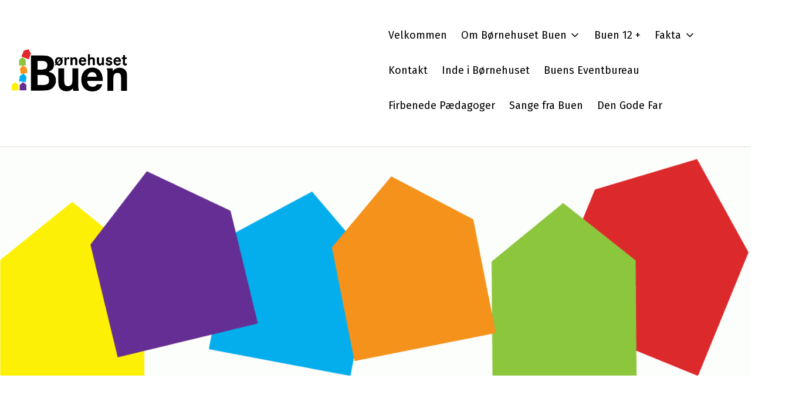

--- FILE ---
content_type: text/html; charset=UTF-8
request_url: http://boernehusetbuen.dk/category/ikke-kategoriseret/
body_size: 7033
content:
<!DOCTYPE html>
<html class="no-js" lang="da-DK">

	<head>
		<title>Ikke-kategoriseret &#8211; Boernehuset Buen</title>
<meta name='robots' content='max-image-preview:large' />

	<meta charset="UTF-8">
	<meta name="viewport" content="width=device-width, initial-scale=1">
	<link rel="profile" href="http://gmpg.org/xfn/11">
	<meta name="theme-color" content="ffffff"><link rel='dns-prefetch' href='//fonts.googleapis.com' />
<link rel='dns-prefetch' href='//s.w.org' />
<link href='https://fonts.gstatic.com' crossorigin rel='preconnect' />
<link href='http://fonts.gstatic.com' crossorigin rel='preconnect' />
<link rel="alternate" type="application/rss+xml" title="Boernehuset Buen &raquo; Feed" href="http://boernehusetbuen.dk/feed/" />
<link rel="alternate" type="application/rss+xml" title="Boernehuset Buen &raquo;-kommentar-feed" href="http://boernehusetbuen.dk/comments/feed/" />
<link rel="alternate" type="application/rss+xml" title="Boernehuset Buen &raquo; Ikke-kategoriseret-kategori-feed" href="http://boernehusetbuen.dk/category/ikke-kategoriseret/feed/" />
<style id="nanospace-text-widget-icon-fallback">.widget-symbol::before { content: "?"; font-family: inherit; }</style>		<script type="text/javascript">
			window._wpemojiSettings = {"baseUrl":"https:\/\/s.w.org\/images\/core\/emoji\/13.0.1\/72x72\/","ext":".png","svgUrl":"https:\/\/s.w.org\/images\/core\/emoji\/13.0.1\/svg\/","svgExt":".svg","source":{"concatemoji":"http:\/\/boernehusetbuen.dk\/wp-includes\/js\/wp-emoji-release.min.js?ver=5.7.14"}};
			!function(e,a,t){var n,r,o,i=a.createElement("canvas"),p=i.getContext&&i.getContext("2d");function s(e,t){var a=String.fromCharCode;p.clearRect(0,0,i.width,i.height),p.fillText(a.apply(this,e),0,0);e=i.toDataURL();return p.clearRect(0,0,i.width,i.height),p.fillText(a.apply(this,t),0,0),e===i.toDataURL()}function c(e){var t=a.createElement("script");t.src=e,t.defer=t.type="text/javascript",a.getElementsByTagName("head")[0].appendChild(t)}for(o=Array("flag","emoji"),t.supports={everything:!0,everythingExceptFlag:!0},r=0;r<o.length;r++)t.supports[o[r]]=function(e){if(!p||!p.fillText)return!1;switch(p.textBaseline="top",p.font="600 32px Arial",e){case"flag":return s([127987,65039,8205,9895,65039],[127987,65039,8203,9895,65039])?!1:!s([55356,56826,55356,56819],[55356,56826,8203,55356,56819])&&!s([55356,57332,56128,56423,56128,56418,56128,56421,56128,56430,56128,56423,56128,56447],[55356,57332,8203,56128,56423,8203,56128,56418,8203,56128,56421,8203,56128,56430,8203,56128,56423,8203,56128,56447]);case"emoji":return!s([55357,56424,8205,55356,57212],[55357,56424,8203,55356,57212])}return!1}(o[r]),t.supports.everything=t.supports.everything&&t.supports[o[r]],"flag"!==o[r]&&(t.supports.everythingExceptFlag=t.supports.everythingExceptFlag&&t.supports[o[r]]);t.supports.everythingExceptFlag=t.supports.everythingExceptFlag&&!t.supports.flag,t.DOMReady=!1,t.readyCallback=function(){t.DOMReady=!0},t.supports.everything||(n=function(){t.readyCallback()},a.addEventListener?(a.addEventListener("DOMContentLoaded",n,!1),e.addEventListener("load",n,!1)):(e.attachEvent("onload",n),a.attachEvent("onreadystatechange",function(){"complete"===a.readyState&&t.readyCallback()})),(n=t.source||{}).concatemoji?c(n.concatemoji):n.wpemoji&&n.twemoji&&(c(n.twemoji),c(n.wpemoji)))}(window,document,window._wpemojiSettings);
		</script>
		<style type="text/css">
img.wp-smiley,
img.emoji {
	display: inline !important;
	border: none !important;
	box-shadow: none !important;
	height: 1em !important;
	width: 1em !important;
	margin: 0 .07em !important;
	vertical-align: -0.1em !important;
	background: none !important;
	padding: 0 !important;
}
</style>
	<link rel='stylesheet' id='wp-block-library-css'  href='http://boernehusetbuen.dk/wp-includes/css/dist/block-library/style.min.css?ver=5.7.14' type='text/css' media='all' />
<link rel='stylesheet' id='nanospace_main-css'  href='http://boernehusetbuen.dk/wp-content/themes/nanospace/assets/css/header-main.css?ver=1.2.1' type='text/css' media='all' />
<link rel='stylesheet' id='nanospace-google-fonts-css'  href='http://fonts.googleapis.com/css?family=Fira+Sans%3A100%2C300%2C400%2C700%2C900&#038;subset=latin&#038;ver=1.2.1' type='text/css' media='screen' />
<link rel='stylesheet' id='genericons-neue-css'  href='http://boernehusetbuen.dk/wp-content/themes/nanospace/assets/fonts/genericons-neue/genericons-neue.css?ver=1.2.1' type='text/css' media='screen' />
<link rel='stylesheet' id='nanospace-stylesheet-main-css'  href='http://boernehusetbuen.dk/wp-content/themes/nanospace/assets/css/main.css?ver=1.2.1' type='text/css' media='screen' />
<link rel='stylesheet' id='nanospace-stylesheet-shortcodes-css'  href='http://boernehusetbuen.dk/wp-content/themes/nanospace/assets/css/shortcodes.css?ver=1.2.1' type='text/css' media='screen' />
<link rel='stylesheet' id='nanospace-stylesheet-custom-css'  href='http://boernehusetbuen.dk/wp-content/themes/nanospace/assets/css/custom-styles.css?ver=1.2.1' type='text/css' media='screen' />
<link rel='stylesheet' id='nanospace-stylesheet-print-css'  href='http://boernehusetbuen.dk/wp-content/themes/nanospace/assets/css/print.css?ver=1.2.1' type='text/css' media='print' />
<style id='nanospace-inline-css' type='text/css'>
/* START CSS variables */
:root { 
--color_intro_background: #ffffff; --color_intro_headings: #000000; --color_intro_overlay_background: #ffffff; --color_intro_overlay_opacity: 0.15; --footer_image_repeat: no-repeat; --layout_width_site: 1380px; --layout_width_content: 880px; --typography_size_html: 18px;
}
/* END CSS variables */
</style>
<script type='text/javascript' src='http://boernehusetbuen.dk/wp-content/themes/nanospace/library/js/vendor/css-vars-ponyfill/css-vars-ponyfill.min.js?ver=1.16.1' id='css-vars-ponyfill-js'></script>
<script type='text/javascript' id='css-vars-ponyfill-js-after'>
window.onload = function() {
	cssVars( {
		onlyVars: true,
		exclude: 'link:not([href^="http://boernehusetbuen.dk/wp-content/themes"])'
	} );
};
</script>
<script type='text/javascript' src='http://boernehusetbuen.dk/wp-includes/js/jquery/jquery.min.js?ver=3.5.1' id='jquery-core-js'></script>
<script type='text/javascript' src='http://boernehusetbuen.dk/wp-includes/js/jquery/jquery-migrate.min.js?ver=3.3.2' id='jquery-migrate-js'></script>
<link rel="https://api.w.org/" href="http://boernehusetbuen.dk/wp-json/" /><link rel="alternate" type="application/json" href="http://boernehusetbuen.dk/wp-json/wp/v2/categories/1" /><link rel="EditURI" type="application/rsd+xml" title="RSD" href="http://boernehusetbuen.dk/xmlrpc.php?rsd" />
<link rel="wlwmanifest" type="application/wlwmanifest+xml" href="http://boernehusetbuen.dk/wp-includes/wlwmanifest.xml" /> 
<meta name="generator" content="WordPress 5.7.14" />
<style type="text/css" id="nanospace-custom-css">
/* Customizer CSS */
.nanospace-header-logo .nanospace-logo-image{width:200px}
</style>
<link rel="icon" href="http://boernehusetbuen.dk/wp-content/uploads/2020/12/cropped-BørneHuset-Buen-hus-1-32x32.gif" sizes="32x32" />
<link rel="icon" href="http://boernehusetbuen.dk/wp-content/uploads/2020/12/cropped-BørneHuset-Buen-hus-1-192x192.gif" sizes="192x192" />
<link rel="apple-touch-icon" href="http://boernehusetbuen.dk/wp-content/uploads/2020/12/cropped-BørneHuset-Buen-hus-1-180x180.gif" />
<meta name="msapplication-TileImage" content="http://boernehusetbuen.dk/wp-content/uploads/2020/12/cropped-BørneHuset-Buen-hus-1-270x270.gif" />
	</head>

<body class="archive category category-1 category-ikke-kategoriseret footer-layout-fullwidth has-intro has-navigation-mobile has-sticky-header header-layout-fullwidth hfeed no-js no-widgets-sidebar posts-layout-masonry site-layout-wide wp-custom-logo">
<a class="skip-link screen-reader-text" href="#header-menu-1">Skip to main navigation</a><a class="skip-link screen-reader-text" href="#content">Skip to main content</a><a class="skip-link screen-reader-text" href="#colophon">Skip to footer</a><div id="page" class="site">


<header id="masthead" class="site-header" role="banner">

					<div id="mobile-vertical-header"
						 class="nanospace-header-mobile-vertical nanospace-header-mobile-vertical-position-left nanospace-text-align-left nanospace-header nanospace-popup"
						 itemtype="https://schema.org/WPHeader" itemscope>
						<div class="nanospace-popup-background nanospace-popup-close">
							<button id="btn_close" title="close mobile menu" class="nanospace-popup-close-icon nanospace-popup-close nanospace-popup-toggle nanospace-toggle" data-set-focus=".nanospace-popup-toggle"><span class=" nanospace-icon" title=""><svg xmlns="http://www.w3.org/2000/svg" viewBox="0 0 64 64" width="64" height="64"><path d="M36.2,32,56,12.2a1.93,1.93,0,0,0,0-2.8L54.6,8a1.93,1.93,0,0,0-2.8,0L32,27.8,12.2,8A1.93,1.93,0,0,0,9.4,8L8,9.4a1.93,1.93,0,0,0,0,2.8L27.8,32,8,51.8a1.93,1.93,0,0,0,0,2.8L9.4,56a1.93,1.93,0,0,0,2.8,0L32,36.2,51.8,56a1.93,1.93,0,0,0,2.8,0L56,54.6a1.93,1.93,0,0,0,0-2.8Z"/></svg></span></button>
						</div>

						<div class="nanospace-header-mobile-vertical-bar nanospace-header-section-vertical nanospace-popup-content">
							<div class="nanospace-header-mobile-vertical-bar-inner nanospace-header-section-vertical-inner">
								<div class="nanospace-header-section-vertical-column">
									<div class="nanospace-header-mobile-vertical-bar-top nanospace-header-section-vertical-row nanospace-flex-align-left">
																<div class="nanospace-header-search-bar nanospace-header-search">
							<form role="search" method="get" class="search-form" action="http://boernehusetbuen.dk/">
				<label>
					<span class="screen-reader-text">Søg efter:</span>
					<input type="search" class="search-field" placeholder="Search&hellip;" value="" name="s" />
				</label>
				<input type="submit" class="search-submit" value="Søg" />
			<span class="nanospace-search-icon nanospace-icon" title=""><svg xmlns="http://www.w3.org/2000/svg" viewBox="0 0 64 64" width="64" height="64"><path d="M26,46.1a20,20,0,1,1,20-20A20,20,0,0,1,26,46.1ZM63.4,58.5,48.2,43.3a3.67,3.67,0,0,0-2-.8A26.7,26.7,0,0,0,52,26a26,26,0,1,0-9.6,20.2,4.64,4.64,0,0,0,.8,2L58.4,63.4a1.93,1.93,0,0,0,2.8,0l2.1-2.1A1.86,1.86,0,0,0,63.4,58.5Z"/></svg></span></form>						</div>
													<nav class="mobile-nav nanospace-header-menu site-navigation"
								 itemtype="https://schema.org/SiteNavigationElement" itemscope role="navigation"
								 aria-label="Mobile Header Menu">
								<ul id="nanospace_mobile_menu" class="menu nav-menu nanospace-hover-menu"><li id="menu-item-15" class="menu-item menu-item-type-post_type menu-item-object-page menu-item-home menu-item-15"><a href="http://boernehusetbuen.dk/" class="nanospace-menu-item-link "><span class="nanospace-menu-item-title">Velkommen</span></a></li>
<li id="menu-item-71" class="menu-item menu-item-type-custom menu-item-object-custom menu-item-has-children menu-item-71"><a href="http://boernehusetbuen.dk/praesentation-af-boernehuset/" class="nanospace-menu-item-link "><span class="nanospace-menu-item-title">Om Børnehuset Buen</span><span class="nanospace-dropdown-sign nanospace-icon" title=""><svg xmlns="http://www.w3.org/2000/svg" viewBox="0 0 64 64" width="64" height="64"><path d="M32,43.71a3,3,0,0,1-2.12-.88L12.17,25.12a2,2,0,0,1,0-2.83l1.42-1.41a2,2,0,0,1,2.82,0L32,36.47,47.59,20.88a2,2,0,0,1,2.82,0l1.42,1.41a2,2,0,0,1,0,2.83L34.12,42.83A3,3,0,0,1,32,43.71Z"/></svg></span></a>
<ul class="sub-menu">
	<li id="menu-item-70" class="menu-item menu-item-type-post_type menu-item-object-page menu-item-70"><a href="http://boernehusetbuen.dk/praesentation-af-boernehuset/" class="nanospace-menu-item-link "><span class="nanospace-menu-item-title">Præsentation af Børnehuset</span></a></li>
	<li id="menu-item-75" class="menu-item menu-item-type-post_type menu-item-object-page menu-item-75"><a href="http://boernehusetbuen.dk/hvad-faar-boern-i-boernehuset/" class="nanospace-menu-item-link "><span class="nanospace-menu-item-title">Hvad får børn i børnehuset</span></a></li>
	<li id="menu-item-80" class="menu-item menu-item-type-post_type menu-item-object-page menu-item-80"><a href="http://boernehusetbuen.dk/hvad-voksne-faar-i-boernehuset/" class="nanospace-menu-item-link "><span class="nanospace-menu-item-title">Hvad voksne får i børnehuset</span></a></li>
	<li id="menu-item-85" class="menu-item menu-item-type-post_type menu-item-object-page menu-item-85"><a href="http://boernehusetbuen.dk/faste-tilbud/" class="nanospace-menu-item-link "><span class="nanospace-menu-item-title">Faste tilbud</span></a></li>
	<li id="menu-item-129" class="menu-item menu-item-type-post_type menu-item-object-page menu-item-129"><a href="http://boernehusetbuen.dk/skolesamarbejde/" class="nanospace-menu-item-link "><span class="nanospace-menu-item-title">Skolesamarbejde</span></a></li>
	<li id="menu-item-130" class="menu-item menu-item-type-post_type menu-item-object-page menu-item-130"><a href="http://boernehusetbuen.dk/foraeldresamarbejde/" class="nanospace-menu-item-link "><span class="nanospace-menu-item-title">Forældresamarbejde</span></a></li>
	<li id="menu-item-131" class="menu-item menu-item-type-post_type menu-item-object-page menu-item-131"><a href="http://boernehusetbuen.dk/boerneraad/" class="nanospace-menu-item-link "><span class="nanospace-menu-item-title">Børneråd</span></a></li>
	<li id="menu-item-132" class="menu-item menu-item-type-post_type menu-item-object-page menu-item-132"><a href="http://boernehusetbuen.dk/ugens-gang/" class="nanospace-menu-item-link "><span class="nanospace-menu-item-title">Ugens Gang</span></a></li>
	<li id="menu-item-133" class="menu-item menu-item-type-post_type menu-item-object-page menu-item-133"><a href="http://boernehusetbuen.dk/frivillig-i-boernehuset/" class="nanospace-menu-item-link "><span class="nanospace-menu-item-title">Frivillig i Børnehuset</span></a></li>
	<li id="menu-item-134" class="menu-item menu-item-type-post_type menu-item-object-page menu-item-134"><a href="http://boernehusetbuen.dk/indskrivning/" class="nanospace-menu-item-link "><span class="nanospace-menu-item-title">Indskrivning</span></a></li>
</ul>
</li>
<li id="menu-item-143" class="menu-item menu-item-type-post_type menu-item-object-page menu-item-143"><a href="http://boernehusetbuen.dk/buen-12/" class="nanospace-menu-item-link "><span class="nanospace-menu-item-title">Buen 12 +</span></a></li>
<li id="menu-item-136" class="menu-item menu-item-type-custom menu-item-object-custom menu-item-has-children menu-item-136"><a href="http://boernehusetbuen.dk/personalet/" class="nanospace-menu-item-link "><span class="nanospace-menu-item-title">Fakta</span><span class="nanospace-dropdown-sign nanospace-icon" title=""><svg xmlns="http://www.w3.org/2000/svg" viewBox="0 0 64 64" width="64" height="64"><path d="M32,43.71a3,3,0,0,1-2.12-.88L12.17,25.12a2,2,0,0,1,0-2.83l1.42-1.41a2,2,0,0,1,2.82,0L32,36.47,47.59,20.88a2,2,0,0,1,2.82,0l1.42,1.41a2,2,0,0,1,0,2.83L34.12,42.83A3,3,0,0,1,32,43.71Z"/></svg></span></a>
<ul class="sub-menu">
	<li id="menu-item-64" class="menu-item menu-item-type-post_type menu-item-object-page menu-item-64"><a href="http://boernehusetbuen.dk/personalet/" class="nanospace-menu-item-link "><span class="nanospace-menu-item-title">Børnehusets Personale</span></a></li>
	<li id="menu-item-139" class="menu-item menu-item-type-post_type menu-item-object-page menu-item-139"><a href="http://boernehusetbuen.dk/vaerdigrundlag-og-metode/" class="nanospace-menu-item-link "><span class="nanospace-menu-item-title">Værdigrundlag og Metode</span></a></li>
	<li id="menu-item-138" class="menu-item menu-item-type-post_type menu-item-object-page menu-item-138"><a href="http://boernehusetbuen.dk/evalueringsrapport/" class="nanospace-menu-item-link "><span class="nanospace-menu-item-title">Evalueringsrapport</span></a></li>
	<li id="menu-item-137" class="menu-item menu-item-type-post_type menu-item-object-page menu-item-137"><a href="http://boernehusetbuen.dk/nyttige-links/" class="nanospace-menu-item-link "><span class="nanospace-menu-item-title">Nyttige Links</span></a></li>
</ul>
</li>
<li id="menu-item-142" class="menu-item menu-item-type-post_type menu-item-object-page menu-item-142"><a href="http://boernehusetbuen.dk/kontakt/" class="nanospace-menu-item-link "><span class="nanospace-menu-item-title">Kontakt</span></a></li>
<li id="menu-item-141" class="menu-item menu-item-type-post_type menu-item-object-page menu-item-141"><a href="http://boernehusetbuen.dk/inde-i-boernehuset/" class="nanospace-menu-item-link "><span class="nanospace-menu-item-title">Inde i Børnehuset</span></a></li>
<li id="menu-item-140" class="menu-item menu-item-type-post_type menu-item-object-page menu-item-140"><a href="http://boernehusetbuen.dk/buens-eventbureau/" class="nanospace-menu-item-link "><span class="nanospace-menu-item-title">Buens Eventbureau</span></a></li>
<li id="menu-item-580" class="menu-item menu-item-type-post_type menu-item-object-page menu-item-580"><a href="http://boernehusetbuen.dk/firbenede-paedagoger/" class="nanospace-menu-item-link "><span class="nanospace-menu-item-title">Firbenede Pædagoger</span></a></li>
<li id="menu-item-581" class="menu-item menu-item-type-post_type menu-item-object-page menu-item-581"><a href="http://boernehusetbuen.dk/sange-fra-buen/" class="nanospace-menu-item-link "><span class="nanospace-menu-item-title">Sange fra Buen</span></a></li>
<li id="menu-item-582" class="menu-item menu-item-type-post_type menu-item-object-page menu-item-582"><a href="http://boernehusetbuen.dk/den-gode-far/" class="nanospace-menu-item-link "><span class="nanospace-menu-item-title">Den Gode Far</span></a></li>
</ul>							</nav>
																</div>
								</div>
							</div>
						</div>
					</div>
								<div id="full-screen-vertical-header" class="nanospace-header-full-vertical nanospace-header nanospace-popup"
					 itemtype="https://schema.org/WPHeader" itemscope>
					<div class="nanospace-popup-background nanospace-popup-close">
						<button class="nanospace-popup-close-icon nanospace-popup-close nanospace-toggle" data-set-focus=".nanospace-popup-toggle" title="close"><span class=" nanospace-icon" title=""><svg xmlns="http://www.w3.org/2000/svg" viewBox="0 0 64 64" width="64" height="64"><path d="M36.2,32,56,12.2a1.93,1.93,0,0,0,0-2.8L54.6,8a1.93,1.93,0,0,0-2.8,0L32,27.8,12.2,8A1.93,1.93,0,0,0,9.4,8L8,9.4a1.93,1.93,0,0,0,0,2.8L27.8,32,8,51.8a1.93,1.93,0,0,0,0,2.8L9.4,56a1.93,1.93,0,0,0,2.8,0L32,36.2,51.8,56a1.93,1.93,0,0,0,2.8,0L56,54.6a1.93,1.93,0,0,0,0-2.8Z"/></svg></span></button>
					</div>

					<div id="full-screen-header">
						<div class="nanospace-header-full-vertical-bar-inner">
							<div class="nanospace-header-section-vertical-column">
								<div class="nanospace-header-full-vertical-bar-top nanospace-header-section-vertical-row nanospace-flex-align-left">
																	</div>
							</div>
						</div>
					</div>
				</div>
									<div id="header"
						 class="nanospace-header-main nanospace-header ">
										<div id="nanospace-header-main-bar"
					 class="nanospace-header-main-bar nanospace-header-section nanospace-section nanospace-section-full-width nanospace-header-menu-highlight-none"  data-height="80">
					<div class="nanospace-header-main-bar-inner nanospace-section-inner">
						<div class="nanospace-wrapper">

							
							<div class="nanospace-header-main-bar-row nanospace-header-row">
																	<div class="nanospace-header-main-bar-left nanospace-header-column nanospace-flex-align-left">					<div class="nanospace-header-logo site-branding menu">
						<div class="site-title menu-item h1">
						<a href="http://boernehusetbuen.dk/" rel="home" class="nanospace-menu-item-link">
						<span class="nanospace-default-logo nanospace-logo"><span class="nanospace-logo-image"><img width="750" height="277" src="http://boernehusetbuen.dk/wp-content/uploads/2020/11/BorneHuset-Buen-Logo.png" class="attachment-full size-full" alt="Børnehuset Buens Logo" loading="lazy" srcset="http://boernehusetbuen.dk/wp-content/uploads/2020/11/BorneHuset-Buen-Logo.png 750w, http://boernehusetbuen.dk/wp-content/uploads/2020/11/BorneHuset-Buen-Logo-300x111.png 300w" sizes="(max-width: 750px) 100vw, 750px" /></span><span class="screen-reader-text">Boernehuset Buen</span></span>
						</a>
						</div>
						</div>
						</div>
																	<div class="nanospace-header-main-bar-center nanospace-header-column nanospace-flex-align-center"></div>
																	<div class="nanospace-header-main-bar-right nanospace-header-column nanospace-flex-align-right">							<nav class="nanospace-header-menu-1 nanospace-header-menu site-navigation"
								 id="header-menu-1"
								 itemtype="https://schema.org/SiteNavigationElement" itemscope role="navigation"
								 aria-label="Header Menu 1">
								<ul id="menu-boerne-menu" class="menu nav-menu nanospace-hover-menu"><li class="menu-item menu-item-type-post_type menu-item-object-page menu-item-home menu-item-15"><a href="http://boernehusetbuen.dk/" class="nanospace-menu-item-link "><span class="nanospace-menu-item-title">Velkommen</span></a></li>
<li class="menu-item menu-item-type-custom menu-item-object-custom menu-item-has-children menu-item-71"><a href="http://boernehusetbuen.dk/praesentation-af-boernehuset/" class="nanospace-menu-item-link "><span class="nanospace-menu-item-title">Om Børnehuset Buen</span><span class="nanospace-dropdown-sign nanospace-icon" title=""><svg xmlns="http://www.w3.org/2000/svg" viewBox="0 0 64 64" width="64" height="64"><path d="M32,43.71a3,3,0,0,1-2.12-.88L12.17,25.12a2,2,0,0,1,0-2.83l1.42-1.41a2,2,0,0,1,2.82,0L32,36.47,47.59,20.88a2,2,0,0,1,2.82,0l1.42,1.41a2,2,0,0,1,0,2.83L34.12,42.83A3,3,0,0,1,32,43.71Z"/></svg></span></a>
<ul class="sub-menu">
	<li class="menu-item menu-item-type-post_type menu-item-object-page menu-item-70"><a href="http://boernehusetbuen.dk/praesentation-af-boernehuset/" class="nanospace-menu-item-link ">Præsentation af Børnehuset</a></li>
	<li class="menu-item menu-item-type-post_type menu-item-object-page menu-item-75"><a href="http://boernehusetbuen.dk/hvad-faar-boern-i-boernehuset/" class="nanospace-menu-item-link ">Hvad får børn i børnehuset</a></li>
	<li class="menu-item menu-item-type-post_type menu-item-object-page menu-item-80"><a href="http://boernehusetbuen.dk/hvad-voksne-faar-i-boernehuset/" class="nanospace-menu-item-link ">Hvad voksne får i børnehuset</a></li>
	<li class="menu-item menu-item-type-post_type menu-item-object-page menu-item-85"><a href="http://boernehusetbuen.dk/faste-tilbud/" class="nanospace-menu-item-link ">Faste tilbud</a></li>
	<li class="menu-item menu-item-type-post_type menu-item-object-page menu-item-129"><a href="http://boernehusetbuen.dk/skolesamarbejde/" class="nanospace-menu-item-link ">Skolesamarbejde</a></li>
	<li class="menu-item menu-item-type-post_type menu-item-object-page menu-item-130"><a href="http://boernehusetbuen.dk/foraeldresamarbejde/" class="nanospace-menu-item-link ">Forældresamarbejde</a></li>
	<li class="menu-item menu-item-type-post_type menu-item-object-page menu-item-131"><a href="http://boernehusetbuen.dk/boerneraad/" class="nanospace-menu-item-link ">Børneråd</a></li>
	<li class="menu-item menu-item-type-post_type menu-item-object-page menu-item-132"><a href="http://boernehusetbuen.dk/ugens-gang/" class="nanospace-menu-item-link ">Ugens Gang</a></li>
	<li class="menu-item menu-item-type-post_type menu-item-object-page menu-item-133"><a href="http://boernehusetbuen.dk/frivillig-i-boernehuset/" class="nanospace-menu-item-link ">Frivillig i Børnehuset</a></li>
	<li class="menu-item menu-item-type-post_type menu-item-object-page menu-item-134"><a href="http://boernehusetbuen.dk/indskrivning/" class="nanospace-menu-item-link ">Indskrivning</a></li>
</ul>
</li>
<li class="menu-item menu-item-type-post_type menu-item-object-page menu-item-143"><a href="http://boernehusetbuen.dk/buen-12/" class="nanospace-menu-item-link "><span class="nanospace-menu-item-title">Buen 12 +</span></a></li>
<li class="menu-item menu-item-type-custom menu-item-object-custom menu-item-has-children menu-item-136"><a href="http://boernehusetbuen.dk/personalet/" class="nanospace-menu-item-link "><span class="nanospace-menu-item-title">Fakta</span><span class="nanospace-dropdown-sign nanospace-icon" title=""><svg xmlns="http://www.w3.org/2000/svg" viewBox="0 0 64 64" width="64" height="64"><path d="M32,43.71a3,3,0,0,1-2.12-.88L12.17,25.12a2,2,0,0,1,0-2.83l1.42-1.41a2,2,0,0,1,2.82,0L32,36.47,47.59,20.88a2,2,0,0,1,2.82,0l1.42,1.41a2,2,0,0,1,0,2.83L34.12,42.83A3,3,0,0,1,32,43.71Z"/></svg></span></a>
<ul class="sub-menu">
	<li class="menu-item menu-item-type-post_type menu-item-object-page menu-item-64"><a href="http://boernehusetbuen.dk/personalet/" class="nanospace-menu-item-link ">Børnehusets Personale</a></li>
	<li class="menu-item menu-item-type-post_type menu-item-object-page menu-item-139"><a href="http://boernehusetbuen.dk/vaerdigrundlag-og-metode/" class="nanospace-menu-item-link ">Værdigrundlag og Metode</a></li>
	<li class="menu-item menu-item-type-post_type menu-item-object-page menu-item-138"><a href="http://boernehusetbuen.dk/evalueringsrapport/" class="nanospace-menu-item-link ">Evalueringsrapport</a></li>
	<li class="menu-item menu-item-type-post_type menu-item-object-page menu-item-137"><a href="http://boernehusetbuen.dk/nyttige-links/" class="nanospace-menu-item-link ">Nyttige Links</a></li>
</ul>
</li>
<li class="menu-item menu-item-type-post_type menu-item-object-page menu-item-142"><a href="http://boernehusetbuen.dk/kontakt/" class="nanospace-menu-item-link "><span class="nanospace-menu-item-title">Kontakt</span></a></li>
<li class="menu-item menu-item-type-post_type menu-item-object-page menu-item-141"><a href="http://boernehusetbuen.dk/inde-i-boernehuset/" class="nanospace-menu-item-link "><span class="nanospace-menu-item-title">Inde i Børnehuset</span></a></li>
<li class="menu-item menu-item-type-post_type menu-item-object-page menu-item-140"><a href="http://boernehusetbuen.dk/buens-eventbureau/" class="nanospace-menu-item-link "><span class="nanospace-menu-item-title">Buens Eventbureau</span></a></li>
<li class="menu-item menu-item-type-post_type menu-item-object-page menu-item-580"><a href="http://boernehusetbuen.dk/firbenede-paedagoger/" class="nanospace-menu-item-link "><span class="nanospace-menu-item-title">Firbenede Pædagoger</span></a></li>
<li class="menu-item menu-item-type-post_type menu-item-object-page menu-item-581"><a href="http://boernehusetbuen.dk/sange-fra-buen/" class="nanospace-menu-item-link "><span class="nanospace-menu-item-title">Sange fra Buen</span></a></li>
<li class="menu-item menu-item-type-post_type menu-item-object-page menu-item-582"><a href="http://boernehusetbuen.dk/den-gode-far/" class="nanospace-menu-item-link "><span class="nanospace-menu-item-title">Den Gode Far</span></a></li>
</ul>							</nav>
							</div>
													</div>

					
				</div>
			</div>
		</div>
							</div>
									<div id="mobile-header"
					 class="nanospace-header-mobile nanospace-header ">
										<div id="nanospace-header-mobile-main-bar"
						 class="nanospace-header-mobile-main-bar nanospace-header-section nanospace-section nanospace-section-default "  data-height="60">
						<div class="nanospace-header-mobile-main-bar-inner nanospace-section-inner">
							<div class="nanospace-wrapper">
								<div class="nanospace-header-mobile-main-bar-row nanospace-header-row">
																			<div class="nanospace-header-mobile-main-bar-left nanospace-header-column nanospace-flex-align-left">						<div class="nanospace-header-mobile-logo site-branding menu">
							<div class="site-title menu-item h1">
								<a href="http://boernehusetbuen.dk/"
								   rel="home" class="nanospace-menu-item-link">
									<span class="nanospace-default-logo nanospace-logo"><span class="nanospace-logo-image"><img width="750" height="277" src="http://boernehusetbuen.dk/wp-content/uploads/2020/11/BorneHuset-Buen-Logo.png" class="attachment-full size-full" alt="Børnehuset Buens Logo" loading="lazy" srcset="http://boernehusetbuen.dk/wp-content/uploads/2020/11/BorneHuset-Buen-Logo.png 750w, http://boernehusetbuen.dk/wp-content/uploads/2020/11/BorneHuset-Buen-Logo-300x111.png 300w" sizes="(max-width: 750px) 100vw, 750px" /></span><span class="screen-reader-text">Boernehuset Buen</span></span>
								</a>
							</div>
						</div>
						</div>
																			<div class="nanospace-header-mobile-main-bar-center nanospace-header-column nanospace-flex-align-center"></div>
																			<div class="nanospace-header-mobile-main-bar-right nanospace-header-column nanospace-flex-align-right">						<div class="nanospace-header-mobile-vertical-toggle">
							<button class="nanospace-popup-toggle nanospace-toggle" data-target="mobile-vertical-header" data-set-focus=".nanospace-popup-close">
								<span class="nanospace-menu-icon nanospace-icon" title=""><svg xmlns="http://www.w3.org/2000/svg" viewBox="0 0 64 64" width="64" height="64"><path d="M60,35H4a2,2,0,0,1-2-2V31a2,2,0,0,1,2-2H60a2,2,0,0,1,2,2v2A2,2,0,0,1,60,35Zm0-22H4a2,2,0,0,1-2-2V9A2,2,0,0,1,4,7H60a2,2,0,0,1,2,2v2A2,2,0,0,1,60,13Zm0,44H4a2,2,0,0,1-2-2V53a2,2,0,0,1,2-2H60a2,2,0,0,1,2,2v2A2,2,0,0,1,60,57Z"/></svg></span>								<span class="screen-reader-text">Mobile Menu</span>
							</button>
						</div>
						</div>
															</div>
					</div>
				</div>
			</div>
		</div>
		

</header>



<div id="content" class="site-content">
<section id="intro-container" class="page-header intro-container" role="complementary">

	
<div id="intro-media" class="intro-media">
	<div id="wp-custom-header" class="wp-custom-header"><img src="http://boernehusetbuen.dk/wp-content/uploads/2021/01/cropped-bhbintro-1.gif" width="1380" height="420" alt="Boernehuset Buen" /></div></div>

	<div id="intro" class="intro">
		<div class="intro-inner">

			<h1 class="page-title h1 intro-title">Kategori: <span>Ikke-kategoriseret</span></h1>
		</div>
	</div>

	
<div class="intro-widgets-container">
	<div class="intro-inner intro-widgets-inner">

		<aside id="intro-widgets" class="widget-area intro-widgets"
			   aria-label="Intro widgets">

			<section id="media_image-2" class="widget widget_media_image"><h2 class="widget-title">Huse</h2><figure style="width: 300px" class="wp-caption alignnone"><img width="300" height="91" src="http://boernehusetbuen.dk/wp-content/uploads/2021/01/bhbintro-1-300x91.gif" class="image wp-image-257  attachment-medium size-medium" alt="huse fra børnehusets logo" loading="lazy" style="max-width: 100%; height: auto;" srcset="http://boernehusetbuen.dk/wp-content/uploads/2021/01/bhbintro-1-300x91.gif 300w, http://boernehusetbuen.dk/wp-content/uploads/2021/01/bhbintro-1-768x234.gif 768w, http://boernehusetbuen.dk/wp-content/uploads/2021/01/bhbintro-1-1024x312.gif 1024w, http://boernehusetbuen.dk/wp-content/uploads/2021/01/bhbintro-1-1380x420.gif 1380w" sizes="(max-width: 300px) 100vw, 300px" /><figcaption class="wp-caption-text">En Grafik af elementer fra Børnehusets logo</figcaption></figure></section>
		</aside>

	</div>
</div>

</section>

<div class="site-content-inner">
	<div id="primary" class="content-area">
		<main id="main" class="site-main" role="main">


	<div id="posts" class="posts posts-list">

		

<article id="post-1" class="post-1 post type-post status-publish format-standard hentry category-ikke-kategoriseret entry">

	<header class="entry-header"><h2 class="entry-title"><a href="http://boernehusetbuen.dk/2020/11/22/hej-verden/" rel="bookmark">Hej verden!</a></h2></header>
<footer class="entry-meta">
	
<span class="entry-meta-element entry-date posted-on">
	<span class="entry-meta-description label-published">
		Posted on:	</span>
	<a href="http://boernehusetbuen.dk/2020/11/22/hej-verden/" rel="bookmark">
		<time datetime="2020-11-22T23:14:15+01:00" class="published"
			  title="Posted on: 22. november 2020">
			22. november 2020		</time>
	</a>
	<span class="entry-meta-description label-updated">
		Last updated on:	</span>
	<time class="updated" datetime="2020-11-22T23:14:15+01:00"
		  title="Last updated on: 22. november 2020">
		22. november 2020	</time>
</span>

<span class="entry-meta-element byline author vcard">
	<span class="entry-meta-description">
		Written by:	</span>
	<a href="http://boernehusetbuen.dk/author/andreas/" class="url fn n" rel="author">Andreas</a>
</span>

<span class="entry-meta-element comments-link">
	<a href="http://boernehusetbuen.dk/2020/11/22/hej-verden/#comments" title="Comments: 0">
		<span class="entry-meta-description">
			Comments:		</span>
		<span class="comments-count">
			0		</span>
	</a>
</span>
</footer>

	<div class="entry-content">
		<div class="entry-summary">
Velkommen til WordPress. Dette er dit første indlæg. Rediger eller slet det, og begynd herefter med at skrive!
</div>
<div class="link-more"><a href="http://boernehusetbuen.dk/2020/11/22/hej-verden/" class="more-link">Continue reading<span class="screen-reader-text"> &ldquo;Hej verden!&rdquo;</span>&hellip;</a></div>
	</div>

	
</article>


	</div>

	

		</main><!-- /#main -->
	</div><!-- /#primary -->
</div><!-- /.site-content-inner -->
</div><!-- /#content -->



<footer id="colophon" class="site-footer" role="contentinfo">

				<div id="nanospace-footer-bottom-bar"
					 class="nanospace-footer-bottom-bar site-info nanospace-footer-section nanospace-section ">
					<div class="nanospace-footer-bottom-bar-inner nanospace-section-inner">
						<div class="nanospace-wrapper">
							<div class="nanospace-footer-bottom-bar-row nanospace-footer-row">
																	<div class="nanospace-footer-bottom-bar-left nanospace-footer-bottom-bar-column"></div>
																	<div class="nanospace-footer-bottom-bar-center nanospace-footer-bottom-bar-column">						<div class="nanospace-footer-html-1 nanospace-bar-html-item">
							<div><a href="https://www.was.digst.dk/boernehusetbuen-dk" target="_blank" rel="noreferrer noopener">WAS</a></div>
						</div>
						</div>
																	<div class="nanospace-footer-bottom-bar-right nanospace-footer-bottom-bar-column"></div>
													</div>
				</div>
			</div>
		</div>
		

</footer>


</div><!-- /#page -->

<div class="back-to-top" aria-hidden="true"><span class="nanospace-top-icon nanospace-icon" title=""><svg xmlns="http://www.w3.org/2000/svg" viewBox="0 0 64 64" width="64" height="64"><path d="M32,43.71a3,3,0,0,1-2.12-.88L12.17,25.12a2,2,0,0,1,0-2.83l1.42-1.41a2,2,0,0,1,2.82,0L32,36.47,47.59,20.88a2,2,0,0,1,2.82,0l1.42,1.41a2,2,0,0,1,0,2.83L34.12,42.83A3,3,0,0,1,32,43.71Z"/></svg></span></div><script type='text/javascript' id='nanospace-skip-link-focus-fix-js-extra'>
/* <![CDATA[ */
var $nanospaceBreakpoints = {"s":"448","m":"672","l":"880","xl":"1280","xxl":"1600","xxxl":"1920","xxxxl":"2560"};
/* ]]> */
</script>
<script type='text/javascript' src='http://boernehusetbuen.dk/wp-content/themes/nanospace/assets/js/skip-link-focus-fix.js?ver=1.2.1' id='nanospace-skip-link-focus-fix-js'></script>
<script type='text/javascript' src='http://boernehusetbuen.dk/wp-content/themes/nanospace/assets/js/scripts-navigation.js?ver=1.2.1' id='nanospace-scripts-js'></script>
<script type='text/javascript' src='http://boernehusetbuen.dk/wp-content/themes/nanospace/assets/js/jquery.scroll-watch.js?ver=1.2.1' id='jquery-scroll-watch-js'></script>
<script type='text/javascript' src='http://boernehusetbuen.dk/wp-includes/js/imagesloaded.min.js?ver=4.1.4' id='imagesloaded-js'></script>
<script type='text/javascript' src='http://boernehusetbuen.dk/wp-includes/js/masonry.min.js?ver=4.2.2' id='masonry-js'></script>
<script type='text/javascript' src='http://boernehusetbuen.dk/wp-includes/js/jquery/jquery.masonry.min.js?ver=3.1.2b' id='jquery-masonry-js'></script>
<script type='text/javascript' src='http://boernehusetbuen.dk/wp-content/themes/nanospace/assets/js/scripts-masonry.js?ver=1.2.1' id='nanospace-scripts-masonry-js'></script>
<script type='text/javascript' src='http://boernehusetbuen.dk/wp-content/themes/nanospace/assets/js/jquery.fitvids.js?ver=1.2.1' id='jquery-fitvids-js'></script>
<script type='text/javascript' src='http://boernehusetbuen.dk/wp-content/themes/nanospace/assets/js/scripts-global.js?ver=1.2.1' id='nanospace-scripts-global-js'></script>
<script type='text/javascript' src='http://boernehusetbuen.dk/wp-content/themes/nanospace/assets/js/main.js?ver=1.2.1' id='nanospace-scripts-main-header-js-js'></script>
<script type='text/javascript' src='http://boernehusetbuen.dk/wp-includes/js/wp-embed.min.js?ver=5.7.14' id='wp-embed-js'></script>

</body>

</html>


--- FILE ---
content_type: application/javascript
request_url: http://boernehusetbuen.dk/wp-content/themes/nanospace/assets/js/scripts-global.js?ver=1.2.1
body_size: 1027
content:
/**
 * Theme frontend scripts
 *
 * @package    NanoSpace
 * @copyright  Labinator
 *
 * @since 1.0.0
 * @version 1.0.0
 *
 * Contents:
 *
 * 10) Basics
 * 20) Content
 * 30) Custom header
 * 40) Sticky header
 */

(function ($) {

	'use strict';


	/**
	 * 10) Basics
	 */

	var
		$breakpoints = ('undefined' !== typeof $nanospaceBreakpoints) ? ($nanospaceBreakpoints) : ({'xl': 1280}),
		$introMedia = $(document.getElementById('intro-media')),
		$compactLayoutProjects = $('.portfolio-style-compact .posts .type-wm_projects');


	/**
	 * Tell CSS that JS is enabled...
	 */

	$('.no-js')
		.removeClass('no-js');

	/**
	 * Fixing Recent Comments widget multiple appearances
	 */

	$('.widget_recent_comments ul')
		.attr('id', '');

	/**
	 * Responsive videos
	 */

	if ($().fitVids) {

		$(document.getElementById('page'))
			.fitVids();

	} // /fitVids

	/**
	 * 20) Content
	 */

	  /**
	 * Compact projects layout focus
	 */

	$compactLayoutProjects
		.on('focus.aria mouseenter.aria', 'a', function (e) {

			// Processing

			$(this)
				.closest('.type-wm_projects')
				.addClass('focus');

		})
		.on('blur.aria mouseleave.aria', 'a', function (e) {

			// Processing

			$(this)
				.closest('.type-wm_projects')
				.removeClass('focus');

		});


	/**
	 * 30) Custom header
	 */

	if ($introMedia.length) {
		$introMedia
			.parent('.intro-special')
			.addClass('intro-special-has-media');
	}

	$(document)
		.on('wp-custom-header-video-loaded', function () {

			// Processing

			$introMedia
				.addClass('has-header-video');

		});

	/**
	 * 40) Sticky header
	 */

	if ($().scrollWatch && $('body').hasClass('has-sticky-header')) {

		$(document.getElementById('masthead'))
			.scrollWatch({
				offset: 50,
			});

	} // /scrollWatch

	/* SCROLLER - - - - - - - - - - - - - - - - - - - - - - - - - - - - - - - - - - - - - - - - - - - - - - - */

	// SCROLL TO TOP
	var $window = $(window);
	var $to_top = jQuery('.back-to-top');
	$window.on('scroll', function () {
		if ($to_top.length > 0) {
			if (jQuery(window).scrollTop() > 80) $to_top.stop().animate({bottom: 17, opacity: 1}, 700);
			else $to_top.stop().animate({bottom: -17, opacity: 0}, 700);
		}
		if (jQuery(window).scrollTop() > (jQuery(window).height() / 8)) {
			jQuery('body').addClass('site-scrolled');
		} else {
			jQuery('body').removeClass('site-scrolled');
		}
	});
	$to_top.click(function (e) {
		e.preventDefault();
		jQuery('html, body').animate({scrollTop: 0}, 800);
		return false;
	});


})(jQuery);
